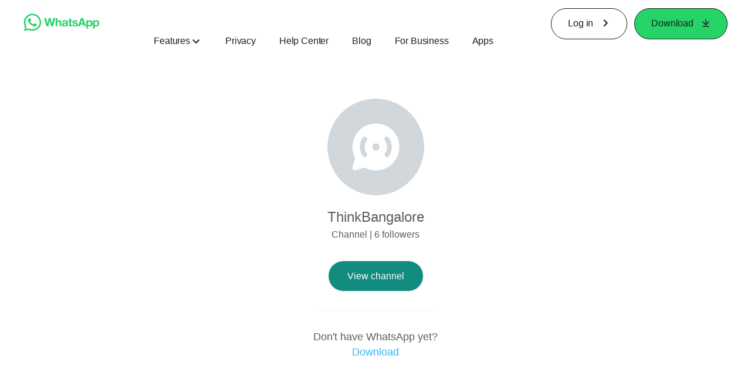

--- FILE ---
content_type: application/x-javascript; charset=utf-8
request_url: https://static.whatsapp.net/rsrc.php/v4iSWJ4/y1/l/en_US-j/bkPEmFgzh27.js
body_size: 11915
content:
;/*FB_PKG_DELIM*/

__d("ArtillerySegment",["invariant","cr:9985"],(function(t,n,r,o,a,i,l,s){var e=0,u=(function(){function t(t){t||s(0,1496),"category"in t&&"description"in t||s(0,3138,JSON.stringify(t)),this.$1=!1,this.$2=babelHelpers.extends({},t,{id:(e++).toString(36)}),this.$3=[]}var r=t.prototype;return r.getID=function(){return this.$2.id},r.begin=function(){return this.$2.begin=n("cr:9985")(),this},r.end=function(){return this.$2.end=n("cr:9985")(),this},r.appendChild=function(){var e=this;!this.$1||s(0,37302,this.$2.description);for(var t=arguments.length,n=new Array(t),r=0;r<t;r++)n[r]=arguments[r];return n.forEach(function(t){e.$3.push(t.getID())}),this},r.setPosted=function(){return this.$1=!0,this},r.getPostData=function(){return babelHelpers.extends({},this.$2,{id:this.$2.id,children:this.$3.slice()})},t})();l.default=u}),98);
__d("ArtillerySequence",["invariant"],(function(t,n,r,o,a,i,l,s){var e=0,u=(function(){function t(t){t||s(0,1496),"description"in t||s(0,1497,JSON.stringify(t)),this.$1=!1,this.$2=babelHelpers.extends({},t,{id:(e++).toString(36)}),this.$3=[]}var n=t.prototype;return n.getID=function(){return this.$2.id},n.addSegment=function(){var e=this;!this.$1||s(0,37342,this.$2.description);for(var t=arguments.length,n=new Array(t),r=0;r<t;r++)n[r]=arguments[r];return n.forEach(function(t){e.$3.push(t.getID())}),this},n.setPosted=function(){return this.$1=!0,this},n.getPostData=function(){return babelHelpers.extends({},this.$2,{id:this.$2.id,segments:this.$3.slice()})},t})();l.default=u}),98);
__d("ArtilleryTrace",["invariant","ArtillerySegment","ArtillerySequence"],(function(t,n,r,o,a,i,l,s){var e=(function(){function e(){this.$1=!1,this.$3=void 0,this.$4={},this.$5={},this.$6=[],this.$7=[],this.$8={},this.$9=[],this.$10=null}var t=e.prototype;return t.createSequence=function(t){!this.$1||s(0,4917);var e=new(r("ArtillerySequence"))(t);return this.$6.push(e),e},t.createSegment=function(t){!this.$1||s(0,4918);var e=new(r("ArtillerySegment"))(t);return this.$7.push(e),e},t.markSegment=function(t,n){return!this.$1||s(0,4919),this.$8[n]=t.getID(),this},t.connectTrace=function(t,n){return!this.$1||s(0,4919),n=n||this.$2,n||s(0,4920),this.$9.push({segment:t.getID(),trace:n}),this},t.setID=function(t,n){return!this.$2&&!this.$3||s(0,4921),this.$2=t,this.$3=n,this},t.getID=function(){return this.$2},t.getArtillery2ID=function(){return this.$3},t.addProperty=function(t,n){return this.$4[t]=n,this},t.addTagset=function(t,n){return this.$5[t]=n,this},t.addActivePolicies=function(t){return this.addTagset("active_policies",t),this.addTagset("policy",t),this},t.getProperty=function(t){return this.$4[t]},t.getTagset=function(t){return this.$5[t]},t.getActivePolicies=function(){return this.getTagset("active_policies")},t.post=function(){!this.$1||s(0,37290,this.$2),this.$1=!0;var e=this.$10;e&&e({id:this.$2,artillery2Id:this.$3,properties:this.$4,tagsets:this.$5,sequences:this.$6.map(function(e){return e.setPosted().getPostData()}),segments:this.$7.map(function(e){return e.setPosted().getPostData()}),marks:babelHelpers.extends({},this.$8),connections:this.$9.slice()})},t.setOnPost=function(t){return!this.$10||s(0,4923),this.$10=t,this},t.isPosted=function(){return this.$1},e})();l.default=e}),98);
__d("ClientServiceWorkerMessage",[],(function(t,n,r,o,a,i){var e=(function(){function e(e,t,n){this.$1=e,this.$2=t,this.$3=n}var t=e.prototype;return t.sendViaController=function(){if(!(!navigator.serviceWorker||!navigator.serviceWorker.controller)){var e=new self.MessageChannel;this.$3&&(e.port1.onmessage=this.$3),navigator.serviceWorker.controller.postMessage({command:this.$1,data:this.$2},[e.port2])}},e})();i.default=e}),66);
__d("ServiceWorkerRegistration",["ClientServiceWorkerMessage","EventListener","Promise","Run","promiseDone"],(function(t,n,r,o,a,i){var e,l=!!navigator.serviceWorker,s={};function u(){var e=navigator.serviceWorker;if(!l||!e)throw new Error("serviceWorker is not supported in this browser");return e}var c={isSupported:function(){return l},registerWorkerIfUnregisteredAfterDD:function(t){n("Run").onAfterLoad(function(){n("promiseDone")(c.registerWorkerIfUnregistered(t))})},registerWorkerIfUnregistered:function(r){if(s[r])return s[r];var t=u(),o=s[r]=new(e||(e=n("Promise")))(function(o,a){n("promiseDone")(c.getWorkerRegistration(r),function(i){if(i)o(i);else{var l=n("EventListener").listen(window,"message",function(e){var t;(e==null||(t=e.data)==null?void 0:t.command)==="ServiceWorkerInstallError"&&a()});n("promiseDone")((e||(e=n("Promise"))).resolve(t.register(r,{updateViaCache:"all"})),function(){l.remove(),n("promiseDone")((e||(e=n("Promise"))).resolve(t.ready),o)})}})});return o},unregisterControllingWorker:function(){return new(e||(e=n("Promise")))(function(e,t){var r=new(n("ClientServiceWorkerMessage"))("unregister",{},function(){e(!0)});r.sendViaController()})},getWorkerRegistration:function(t){var e=u();return e.getRegistration(t)},isAWorkerActivated:function(){return!navigator.serviceWorker||!navigator.serviceWorker.getRegistration?(e||(e=n("Promise"))).resolve(!1):navigator.serviceWorker.getRegistration().then(function(e){return!!(e&&e.active)})}},d=c;i.default=d}),66);
__d("forEachObject",[],(function(t,n,r,o,a,i){"use strict";var e=Object.prototype.hasOwnProperty;function l(t,n,r){for(var o in t){var a=o;e.call(t,a)&&n.call(r,t[a],a,t)}}i.default=l}),66);
__d("Artillery",["invariant","ArtilleryTrace","Banzai","ClientServiceWorkerMessage","Run","ServiceWorkerRegistration","forEachObject","mixInEventEmitter","performance"],(function(t,n,r,o,a,i,l,s){var e,u=!1,c=!1,d=[],m,p,_,f={},g={},h=!1,y=!1;function C(){u||(u=!0,r("Banzai").subscribe(r("Banzai").SHUTDOWN,function(){v._postAll()}))}function b(){p=null,m=null,g={},f={},_=null,y=!1}var v={isEnabled:function(){return c},createTrace:function(){C();var e=new(r("ArtilleryTrace"));return e.setOnPost(function(e){v.emitAndHold("posttrace",e)}),d.push(e),e},getPageTrace:function(){if(m||s(0,4261),_)return _;var e=v.createTrace().setID(m,p);return r("forEachObject")(f,function(t,n,r){e.addProperty(n,t)}),r("forEachObject")(g,function(t,n,r){e.addTagset(n,t)}),_=e,e},setPageProperties:function(t){f=t},addPageTagset:function(t,n){_==null?g[t]=n:_.addTagset(t,n)},setActivePolicies:function(t){v.addPageTagset("active_policies",t),v.addPageTagset("policy",t)},getPageActivePolicies:function(){return v.getPageTagset("active_policies")},enableLogServiceWorker:function(){r("ServiceWorkerRegistration").isSupported()&&(h=!0)},getPageProperty:function(t){return _==null?f[t]:_.getProperty(t)},getPageTagset:function(t){return _==null?g[t]:_.getTagset(t)},enable:function(){c=!0,y||(o("Run").onLeave(b),y=!0)},disable:function(){c=!1},setPageTraceID:function(n,o){if(!(m===n&&p===o)&&(!m&&!p||s(0,4262),m=n,p=o,h&&(e||(e=r("performance")))&&(e||(e=r("performance"))).timing&&(e||(e=r("performance"))).timing.navigationStart)){var t=new(r("ClientServiceWorkerMessage"))("asw-sendStartupData",{traceID:p,windowStart:(e||(e=r("performance"))).timing.navigationStart},null);t.sendViaController()}},_postAll:function(){d.forEach(function(e){return!e.isPosted()&&e.post()})}};r("mixInEventEmitter")(v,{posttrace:!0});var S=v;l.default=S}),98);
__d("CometAltpayJsSdkIframeAllowedDomains.experimental",["cr:27561"],(function(t,n,r,o,a,i,l){"use strict";l.default=n("cr:27561")}),98);
__d("isCometAltpayJsSdkIframeAllowedDomain",["CometAltpayJsSdkIframeAllowedDomains.experimental","URI"],(function(t,n,r,o,a,i,l){"use strict";var e,s=Object.freeze(r("CometAltpayJsSdkIframeAllowedDomains.experimental")),u=Object.freeze(s.allowed_domains);function c(){var t=new(e||(e=r("URI")))(window.location.href);if(u==null||u.length<=0)return!1;var n=u.some(function(n){var o=new(e||(e=r("URI")))(n);return o==null?!1:t.isSameOrigin(o)});return!!n}l.default=c}),98);
__d("BlueCompatBroker",["Env","URI","isCometAltpayJsSdkIframeAllowedDomain","isFacebookURI","isMessengerDotComURI","isWorkDotMetaDotComURI","isWorkplaceDotComURI"],(function(t,n,r,o,a,i){"use strict";var e,l,s,u=new Map,c=!1,d=function(r){var t=new(e||(e=n("URI")))(r);return n("isFacebookURI")(t)||n("isWorkplaceDotComURI")(t)||n("isMessengerDotComURI")(t)||n("isWorkDotMetaDotComURI")(t)},m={dispatch:function(t){var e=m.getMessageEventString(t,"compatAction");if(e!=null){var n=u.get(e);n&&n(t)}},getMessageEventString:function(t,n){var e=t.data;if(typeof e=="object"){var r=e==null?void 0:e[n];if(typeof r=="string")return r}return""},init:function(t){if(t===void 0&&(t=""),!c){document.body&&(document.body.style.overflow="auto");var e=n("isCometAltpayJsSdkIframeAllowedDomain")()?"https://secure.facebook.com/":document.referrer,r=e.indexOf("/",8),o=e.substring(0,r);if(d(o)){var a=new MessageChannel,i=t!==""?t:(l||(l=n("Env"))).iframeKey;s=a.port1,s.onmessage=m.dispatch,window.parent.postMessage({compatAction:"CompatSetup",iframeKey:i},o+"/",[a.port2])}try{window.__REACT_DEVTOOLS_GLOBAL_HOOK__=window.parent.__REACT_DEVTOOLS_GLOBAL_HOOK__}catch(e){}c=!0}},register:function(t,n){u.set(t,n)},clear:function(t){u.delete(t)},sendMessage:function(t){c||m.init(),s&&s.postMessage(babelHelpers.extends({},t))}};a.exports=m}),null);
__d("Chromedome",["fbt"],(function(t,n,r,o,a,i,l,s){function e(){if(document.domain==null)return null;var e=document.domain,t=/^intern\./.test(e);if(t)return null;var n=/(^|\.)facebook\.(com|sg)$/.test(e);if(n)return"facebook";var r=/(^|\.)instagram\.com$/.test(e);if(r)return"instagram";var o=/(^|\.)threads\.(com|net)$/.test(e);if(o)return"threads";var a=/(^|\.)messenger\.com$/.test(e);return a?"messenger":null}function u(e){return e==="instagram"?s._(/*BTDS*/"This is a browser feature intended for developers. If someone told you to copy-paste something here to enable an Instagram feature or \"hack\" someone's account, it is a scam and will give them access to your Instagram account."):e==="threads"?s._(/*BTDS*/"This is a browser feature intended for developers. If someone told you to copy-paste something here to enable a Threads feature or \"hack\" someone's account, it is a scam and will give them access to your Threads account."):s._(/*BTDS*/"This is a browser feature intended for developers. If someone told you to copy-paste something here to enable a Facebook feature or \"hack\" someone's account, it is a scam and will give them access to your Facebook account.")}function c(t){if(top===window){var n=e();if(n!=null){var r=s._(/*BTDS*/"Stop!"),o=u(n),a=s._(/*BTDS*/"See https:\/\/www.facebook.com\/selfxss for more information."),i="font-family:helvetica; font-size:20px; ";[[r,i+"font-size:50px; font-weight:bold; color:red; -webkit-text-stroke:1px black;"],[o,i],[a,i],["",""]].map(function(e){window.setTimeout(console.log.bind(console,"\n%c"+e[0].toString(),e[1]))})}}}l.start=c}),226);
__d("VultureJSGating",["justknobx"],(function(t,n,r,o,a,i,l){"use strict";var e=!1;function s(){e=!0}function u(){return e?!1:r("justknobx")._("2635")}l.__DO_NOT_USE_DISABLE_VULTURE_JS_LOGGING=s,l.isLoggingEnabled=u}),98);
__d("objectEntries",[],(function(t,n,r,o,a,i){function e(e){return Object.entries(e)}i.default=e}),66);
__d("vulture",["ExecutionEnvironment","FBLogger","JSResource","VultureJSGating","asyncToGeneratorRuntime","clearTimeout","objectEntries","requireDeferred","setTimeout"],(function(t,n,r,o,a,i,l){"use strict";var e,s=0,u=1e4,c=null;r("requireDeferred")("bumpVultureJSHash").__setRef("vulture").onReadyImmediately(function(e){c=e,b()});var d=!1,m=!1,p=null,_=new Map,f=[],g=12e4;function h(e){var t=_.get(e);t===s||c==null||(t==null?c(e,1):Math.floor(Math.random()*t)===0&&c(e,t))}function y(e){f.push(e)}function C(){p!=null&&(r("clearTimeout")(p),p=null),m=!1,d=!0,b()}function b(){if(d&&c!=null)for(;f.length>0;){var e=f.pop();e!=null&&h(e)}}function v(){r("JSResource")("VultureJSSampleRatesLoader").__setRef("vulture").load().then((function(){var e=n("asyncToGeneratorRuntime").asyncToGenerator(function*(e){var t=yield e.loadSampleRates();for(var n of r("objectEntries")(t)){var o=n[0],a=n[1];_.set(o,a)}});return function(t){return e.apply(this,arguments)}})()).catch(function(e){r("FBLogger")("vulture_js","sample_rate_load_timeout").catching(e).mustfix("Failed to fetch sample rates:  %s",e.getMessage())}).finally(C)}function S(){m||(m=!0,(e||(e=r("ExecutionEnvironment"))).canUseDOM?(p=r("setTimeout")(function(){C(),r("FBLogger")("vulture_js","sample_rate_load_timeout").warn("Timed out attemping to fetch VultureJS sample rates")},g),r("setTimeout")(v,u)):v())}function R(e){o("VultureJSGating").isLoggingEnabled()&&(d&&c!=null?h(e):(y(e),S()))}l.default=R}),98);
__d("DataAttributeUtils",["cr:6669","vulture"],(function(t,n,r,o,a,i){var e=[];function l(e,t){for(var n=e;n;){if(t(n))return n;n=n.parentNode}return null}function s(e,t){var n=l(e,function(e){return e instanceof Element&&!!e.getAttribute(t)});return n instanceof Element?n:null}var u={LEGACY_CLICK_TRACKING_ATTRIBUTE:"data-ft",CLICK_TRACKING_DATASTORE_KEY:"data-ft",ENABLE_STORE_CLICK_TRACKING:"data-fte",IMPRESSION_TRACKING_CONFIG_ATTRIBUTE:"data-xt-vimp",IMPRESSION_TRACKING_CONFIG_DATASTORE_KEY:"data-xt-vimp",REMOVE_LEGACY_TRACKING:"data-ftr",getDataAttribute:function(t,n){return c[n]?c[n](t):t.getAttribute(n)},setDataAttribute:function(t,r,o){return n("vulture")("4Lu3FLmMjrQLLrcn2EWCQmlxy8I="),d[r]?d[r](t,o):t.setAttribute(r,o)},getDataFt:function(t){if(t.getAttribute(u.ENABLE_STORE_CLICK_TRACKING)){var e=n("cr:6669").get(t,u.CLICK_TRACKING_DATASTORE_KEY);return e||(e=u.moveClickTrackingToDataStore(t,t.getAttribute(u.REMOVE_LEGACY_TRACKING))),e}return t.getAttribute(u.LEGACY_CLICK_TRACKING_ATTRIBUTE)},setDataFt:function(t,r){if(n("vulture")("udipsc6pHDBpYf1B82yT_X07kUQ="),t.getAttribute(u.ENABLE_STORE_CLICK_TRACKING)){n("cr:6669").set(t,u.CLICK_TRACKING_DATASTORE_KEY,r);return}t.setAttribute(u.LEGACY_CLICK_TRACKING_ATTRIBUTE,r)},moveXTVimp:function(n){u.moveAttributeToDataStore(n,u.IMPRESSION_TRACKING_CONFIG_ATTRIBUTE,u.IMPRESSION_TRACKING_CONFIG_DATASTORE_KEY),e.push(n.id)},getXTrackableElements:function(){for(var t=e.map(function(e){return document.getElementById(e)}).filter(function(e){return!!e}),n=document.querySelectorAll("[data-xt-vimp]"),r=0;r<n.length;r++)t.push(n[r]);return t},getDataAttributeGeneric:function(t,r,o){var e=n("cr:6669").get(t,o);return e!==void 0?e:t.getAttribute(r)},moveAttributeToDataStore:function(t,r,o){var e=t.getAttribute(r);e&&(n("cr:6669").set(t,o,e),t.removeAttribute(r))},moveClickTrackingToDataStore:function(t,r){var e=t.getAttribute(u.LEGACY_CLICK_TRACKING_ATTRIBUTE);return e&&(n("cr:6669").set(t,u.CLICK_TRACKING_DATASTORE_KEY,e),r&&t.removeAttribute(u.LEGACY_CLICK_TRACKING_ATTRIBUTE)),e},getClickTrackingParent:function(t){var e=s(t,u.LEGACY_CLICK_TRACKING_ATTRIBUTE)||s(t,u.ENABLE_STORE_CLICK_TRACKING);return e},getClickTrackingElements:function(t){return n("vulture")("UD4mgJGkBuRrGcZUyC1Vmuz5VdU="),t.querySelectorAll("["+u.LEGACY_CLICK_TRACKING_ATTRIBUTE+"], ["+u.ENABLE_STORE_CLICK_TRACKING+"]")},getParentByAttributeOrDataStoreKey:function(t,r,o){for(;t&&(!t.getAttribute||!t.getAttribute(r))&&n("cr:6669").get(t,o)===void 0;)t=t.parentNode;return t}},c={"data-ft":u.getDataFt,"data-xt-vimp":function(t){return u.getDataAttributeGeneric(t,"data-xt-vimp","data-xt-vimp")},"data-ad":function(t){return u.getDataAttributeGeneric(t,"data-ad","data-ad")},"data-xt":function(t){return u.getDataAttributeGeneric(t,"data-xt","data-xt")}},d={"data-ft":u.setDataFt,"data-xt":function(t,r){n("vulture")("1Ugsn9aTvy7Oqk3EO6sw5w69Kt0="),n("cr:6669").set(t,"data-xt",r)}};a.exports=u}),null);
__d("ClickRefUtils",["DataAttributeUtils"],(function(t,n,r,o,a,i){var e={get_intern_ref:function(t){if(t){for(var e={profile_minifeed:1,gb_content_and_toolbar:1,gb_muffin_area:1,ego:1,bookmarks_menu:1,jewelBoxNotif:1,jewelNotif:1,BeeperBox:1,searchBarClickRef:1},n=t;n&&n!=document.body;n=n.parentNode)if(!(!n.id||typeof n.id!="string")){if(n.id.substr(0,8)=="pagelet_")return n.id.substr(8);if(n.id.substr(0,8)=="box_app_"||e[n.id])return n.id}}return"-"},get_href:function(t){var e=t.getAttribute&&(t.getAttribute("ajaxify")||t.getAttribute("data-endpoint"))||t.action||t.href||t.name;return typeof e=="string"?e:null},should_report:function(r,o){return o=="FORCE"?!0:o=="INDIRECT"?!1:r&&(e.get_href(r)||r.getAttribute&&n("DataAttributeUtils").getDataFt(r))}};a.exports=e}),null);
__d("collectDataAttributes",["DataAttributeUtils","getContextualParent"],(function(t,n,r,o,a,i){"use strict";var e="normal";function l(t,r,o){var a={},i=[],l=r.length,s;for(s=0;s<l;++s)a[r[s]]={},i.push("data-"+r[s]);if(o)for(a[e]={},s=0;s<(o||[]).length;++s)i.push(o[s]);for(var u={tn:"","tn-debug":","},c=t;c;){if(c.getAttribute!=null)for(s=0;s<i.length;++s){var d=i[s],m=n("DataAttributeUtils").getDataAttribute(c,d);if(m){if(s>=l){a[e][d]===void 0&&(a[e][d]=m);continue}var p=JSON.parse(m);for(var _ in p)u[_]!==void 0?(a[r[s]][_]===void 0&&(a[r[s]][_]=[]),a[r[s]][_].push(p[_])):a[r[s]][_]===void 0&&(a[r[s]][_]=p[_])}}c=n("getContextualParent")(c)}for(var f in a)for(var g in u)a[f][g]!==void 0&&(a[f][g]=a[f][g].join(u[g]));return a}a.exports=l}),null);
__d("ClickRefLogger",["Arbiter","Banzai","ClickRefUtils","ScriptPath","SessionName","Vector","collectDataAttributes","ge","pageID"],(function(t,n,r,o,a,i){var e={delay:0,retry:!0};function l(e){if(!n("ge")("content"))return[0,0,0,0];var t=n("Vector").getEventPosition(e);return[t.x,t.y,0,0]}function s(e,r,o,a){var i="r",s=[0,0,0,0],u,c;if(o){u=o.type,u=="click"&&n("ge")("content")&&(s=l(o));var d=0;o.ctrlKey&&(d+=1),o.shiftKey&&(d+=2),o.altKey&&(d+=4),o.metaKey&&(d+=8),d&&(u+=d)}r&&(c=n("ClickRefUtils").get_href(r));var m=n("collectDataAttributes")(o?o.target||o.srcElement:r,["ft","gt"]);return Object.assign(m.ft,a.ft),Object.assign(m.gt,a.gt),typeof m.ft.ei=="string"&&delete m.ft.ei,o&&o.which&&(m.ft.click_type=o.which===1?"left":o.which===2?"middle":"right"),[e.ue_ts,e.ue_count,c||"-",e.context,u||"-",n("ClickRefUtils").get_intern_ref(r),i,t.URI?t.URI.getRequestURI(!0,!0).getUnqualifiedURI().toString():location.pathname+location.search+location.hash,m].concat(s).concat(n("pageID")).concat(n("ScriptPath").getTopViewEndpoint())}n("Arbiter").subscribe("ClickRefAction/new",function(t,r){if(n("ClickRefUtils").should_report(r.node,r.mode)){var o=s(r.cfa,r.node,r.event,r.extra_data),a=[n("SessionName").getName(),Date.now(),"act"];n("Banzai").post("click_ref_logger",Array.prototype.concat(a,o),e)}}),n("Arbiter").subscribe("ClickRefAction/contextmenu",function(t,r){if(n("ClickRefUtils").should_report(r.node,r.mode)){var o=s(r.cfa,r.node,r.event,r.extra_data),a=[n("SessionName").getName(),Date.now(),"act"];n("Banzai").post("click_ref_logger",Array.prototype.concat(a,o),e)}})}),null);
__d("CometAltpayJsSdkIframeAllowedDomainsJSModuleWrapper",["CometAltpayJsSdkIframeAllowedDomains"],(function(t,n,r,o,a,i,l){"use strict";l.default=r("CometAltpayJsSdkIframeAllowedDomains")}),98);
__d("DimensionTracking",["Cookie","Event","debounce","getViewportDimensions","isInIframe"],(function(t,n,r,o,a,i,l){function e(){var e=r("getViewportDimensions")();r("Cookie").set("wd",e.width+"x"+e.height)}r("isInIframe")()||(setTimeout(e,100),r("Event").listen(window,"resize",r("debounce")(e,250)),r("Event").listen(window,"focus",e))}),34);
__d("FalcoAppUniverse",["$InternalEnum"],(function(t,n,r,o,a,i){var e=n("$InternalEnum")({FACEBOOK:1,INSTAGRAM:2,OCULUS:3,WHATSAPP:4}),l=e;i.default=l}),66);
__d("Queue",[],(function(t,n,r,o,a,i){var e={},l=(function(){function t(e){this._timeout=null,this._interval=(e==null?void 0:e.interval)||0,this._processor=e==null?void 0:e.processor,this._queue=[],this._stopped=!0}var n=t.prototype;return n._dispatch=function(t){var e=this;if(t===void 0&&(t=!1),!(this._stopped||this._queue.length===0)){var n=this._processor;if(n==null)throw this._stopped=!0,new Error("No processor available");var r=this._interval;if(r!=null)n.call(this,this._queue.shift()),this._timeout=setTimeout(function(){return e._dispatch()},r);else for(;this._queue.length;)n.call(this,this._queue.shift())}},n.enqueue=function(t){return this._processor&&!this._stopped?this._processor(t):this._queue.push(t),this},n.start=function(t){return t&&(this._processor=t),this._stopped=!1,this._dispatch(),this},n.isStarted=function(){return!this._stopped},n.dispatch=function(){this._dispatch(!0)},n.stop=function(t){return this._stopped=!0,t&&this._timeout!=null&&clearTimeout(this._timeout),this},n.merge=function(t,n){if(n){var e;(e=this._queue).unshift.apply(e,t._queue)}else{var r;(r=this._queue).push.apply(r,t._queue)}return t._queue=[],this._dispatch(),this},n.getLength=function(){return this._queue.length},t.get=function(r,o){var n;return r in e?n=e[r]:n=e[r]=new t(o),n},t.exists=function(n){return n in e},t.remove=function(n){return delete e[n]},t})();i.default=l}),66);
__d("RDFDRequireDeferredReference",["RequireDeferredReference"],(function(t,n,r,o,a,i,l){"use strict";var e=(function(e){function t(){return e.apply(this,arguments)||this}return babelHelpers.inheritsLoose(t,e),t})(r("RequireDeferredReference"));l.default=e}),98);
__d("requireDeferredForDisplay",["RDFDRequireDeferredReference"],(function(t,n,r,o,a,i,l){"use strict";function e(e){var t=new(r("RDFDRequireDeferredReference"))(e);return t.setRequireDeferredForDisplay(!0),t}l.default=e}),98);
__d("uuidv4",[],(function(t,n,r,o,a,i){"use strict";function e(){var e,t=(e=self)==null||(e=e.crypto)==null?void 0:e.randomUUID;return typeof t=="function"?self.crypto.randomUUID():"xxxxxxxx-xxxx-4xxx-yxxx-xxxxxxxxxxxx".replace(/[xy]/g,function(e){var t=Math.random()*16|0,n=e==="x"?t:t&3|8;return n.toString(16)})}i.default=e}),66);
__d("FalcoLoggerTransports",["AnalyticsCoreData","Banzai","ExecutionEnvironment","FalcoAppUniverse","FalcoUtils","ODS","PersistedQueue","Queue","WebSession","performanceAbsoluteNow","promiseDone","requireDeferredForDisplay","uuidv4"],(function(t,n,r,o,a,i,l){"use strict";var e,s,u,c,d,m,p,_,f=r("requireDeferredForDisplay")("TransportSelectingClientSingletonConditional").__setRef("FalcoLoggerTransports"),g=5*1024,h=(e=(m||(m=r("AnalyticsCoreData"))).max_delay_br_queue)!=null?e:60*1e3,y=(s=(m||(m=r("AnalyticsCoreData"))).max_delay_br_queue_immediate)!=null?s:1e3,C=(u=(m||(m=r("AnalyticsCoreData"))).max_delay_br_init_not_complete)!=null?u:1e3,b="falco:",v=new(r("Queue")),S=5e3,R=6e4,L=r("uuidv4")(),E="ods_web_batch",k=new Map,I=new Set,T=new Set,D=o("FalcoUtils").getTaggedBitmap(38),x=(c=r("FalcoAppUniverse").cast((m||(m=r("AnalyticsCoreData"))).app_universe))!=null?c:1,$=[],P=0,N=null,M=!1,w=!1,A=!1,F=!0,O=!1,B=!1,W=Date.now()-R,q=1,U=C>h?C:h,V=C;de();for(var H of(G=(m||(m=r("AnalyticsCoreData"))).stateful_events_list_for_br)!=null?G:[]){var G;I.add(H)}for(var z of(j=(m||(m=r("AnalyticsCoreData"))).stateless_non_fb_events_for_br)!=null?j:[]){var j;T.add(z)}function K(){return(m||(m=r("AnalyticsCoreData"))).enable_bladerunner&&!(_||(_=r("ExecutionEnvironment"))).isInWorker}function Q(e,t){o("FalcoUtils").bumpODSMetrics(t.item.name,"event.info.streaming.batched",1);var n=t.item.extra.length;P+n>g&&(clearTimeout(N),X()),$.push([e,t]),P+=n}function X(){N=null,M=!1;var e=$;re("event.info.streaming.batch_processing",e.map(function(e){return e[1].item})),B?v.enqueue(function(t){return t.log(e.map(function(e){return e[1].item}),function(t){if(!t){Y(e,"event.info.banzai_fallback");return}J(e,t,"event.info.streaming.enqueued")})}):Y(e,"event.non_critical_failure.streaming_init_not_complete"),$=[],P=0}function Y(e,t){var n=function(){var e,n=a[0],i=a[1],l=i.item;if(o("FalcoUtils").bumpODSMetrics(l.name,t,1),l.identity||(l.identity=(m||(m=r("AnalyticsCoreData"))).identity),(e=l.logCritical)!=null&&e)ae.logCritical([l],function(e){return n.markItem(i,e)});else{var s;(s=l.logImmediate)!=null&&s?ae.logImmediately([l],function(e){return n.markItem(i,e)}):ae.log([l],function(e){return n.markItem(i,e)})}};for(var a of e)n()}function J(e,t,n){for(var r of e){var a=r[0],i=r[1];o("FalcoUtils").bumpODSMetrics(i.item.name,n,1),a.markItem(i,t)}}function Z(e){return{events:e.map(function(e){return{name:e.name,extra:e.extra,rate:e.policy.r,time:e.time/1e3,tag:0,tags:e.tags,shouldAddState:e.shouldAddState,identity:te(e.identity),expTags:e.exptTags,sessionID:e.sessionId,deviceID:e.deviceId}})}}function ee(e){var t,n,o,a={deviceId:(m||(m=r("AnalyticsCoreData"))).device_id,familyDeviceId:null,osBuildNumber:null,sessionId:e,appId:m.app_id,appVersion:(t=(m||(m=r("AnalyticsCoreData"))).app_version)!=null?t:null,bundleId:null,consentState:null,identity:null,pushPhase:m.push_phase};return((n=(o=(m||(m=r("AnalyticsCoreData"))).stateful_events_list_for_br)==null?void 0:o.length)!=null?n:0)>0&&(a.ambientState=(m||(m=r("AnalyticsCoreData"))).state_for_br),a.identity=te(m.identity),Object.freeze(a)}function te(e){var t=e==null?void 0:e.claim,n=t!=null?[t]:[];if(x===2||x===3||x===4){var r=e==null?void 0:e.appScopedIdentity;if(r!==void 0)return{appScopedIdentity:{uid:r,identifier:r,claims:n}}}else{var o=e==null?void 0:e.fbIdentity;if(o!==void 0)return{facebookIdentity:{actorId:o.actorId,accountId:o.accountId,claims:n}}}return null}function ne(e,t){for(var n of e){var a,i,l,s=(l={},l.e=n.extra,l.r=n.policy.r,l.d=(a=n.deviceId)!=null?a:(m||(m=r("AnalyticsCoreData"))).device_id,l.s=(i=n.sessionId)!=null?i:o("WebSession").getId(),l.t=n.time,l.a=n.appVersion,l);n.privacyContext&&(s.p=n.privacyContext),n.tags!=null&&(s.b=n.tags);var u=n.identity;u&&(s.id=u),r("Banzai").post(b+n.name,s,t)}re("event.uploaded",e)}function re(e,t){for(var n of t)n.name!==E&&o("FalcoUtils").bumpODSMetrics(n.name,e,1)}function oe(e,t){var n="falco.fabric.www."+(m||(m=r("AnalyticsCoreData"))).push_phase;(d||(d=o("ODS"))).bumpEntityKey(1344,n,e,t)}var ae={log:function(t,n){re("event.info.banzai.log.upload_processing",t),ne(t,r("Banzai").BASIC),n(!0)},logImmediately:function(t,n){re("event.info.banzai.log_immediately.upload_processing",t),ne(t,r("Banzai").VITAL),n(!0)},logCritical:function(t,n){re("event.info.banzai.log_critical.upload_processing",t),ne(t,{signal:!0,retry:!0}),n(!0)}};function ie(e){de();var t=le(e,"banzai_data_loss","log"),n=le(e,"banzai_data_loss","logImmediately"),o=le(e,"banzai_data_loss","logCritical"),a=le(e,"bladerunner_data_loss",""),i=le(e,"bladerunner_data_loss","logCritical");if(oe("js.br_data_loss.posted."+e,1),B&&F)try{v.enqueue(function(t){return t.log([a],function(t){if(!t){oe("js.br.transport_failure."+e,1),ae.logCritical([i],function(t){oe("js.br.failure_fallback_success_callback."+e,1)});return}oe("js.br.success_callback."+e,1)})})}catch(t){oe("js.br.error_enqueueing."+e,1),ae.logCritical([i],function(t){oe("js.br.enqueuing_fallback_success_callback."+e,1)})}else F||oe("js.br.failed."+e,1),B||oe("js.br.init_not_complete."+e,1),ae.logCritical([i],function(t){oe("js.br.init_fallback_success_callback."+e,1)});ne([t],r("Banzai").BASIC),ne([n],r("Banzai").VITAL),ne([o],{signal:!0,retry:!0})}function le(e,t,n){return{name:t,time:(p||(p=r("performanceAbsoluteNow")))(),policy:{r:1},extra:JSON.stringify({event_index:e,falco_js_connection_id:L,logging_mode:n,logging_flow_flag:"original_flow"}),appVersion:(m||(m=r("AnalyticsCoreData"))).app_version}}function se(){W+S<Date.now()&&(ie(q),W=Date.now(),q++)}function ue(){window.setTimeout(function(){se(),q<=40&&ue()},R)}function ce(e){v.start(function(t){return t({log:function(n,o){re("event.info.streaming.queue_processing",n);var t=JSON.stringify(Z(n));e?(m||(m=r("AnalyticsCoreData"))).enable_ack?r("promiseDone")(e.amendWithAck(t),function(e){e?(re("event.streamed.with_ack",n),re("event.uploaded",n)):re("event.non_critical_failure.streaming.ack_failed",n),o(e)},function(){re("event.non_critical_failure.streaming.ack_rejected",n),o(!1)}):(e.amendWithoutAck(t),re("event.streamed.without_ack",n),re("event.uploaded",n)):(re("event.non_critical_error.streaming.stream_not_available",n),o(!1))},logImmediately:function(t,n){this.log(t,n)},logCritical:function(t,n){this.log(t,n)}})})}function de(){w||(B=!1,K()&&(f.onReady(function(e){if(!e){F=!1,O=!0,v.start(function(e){return e(ae)});return}var t=e,n,a={onTermination:function(t){t.message==="Stream closed"?(v.stop(!0),w=!1):(o("FalcoUtils").bumpODSMetrics("","streaming.non_critical_failure.rejected",1),F=!1,v.start(function(e){return e(ae)}))},onFlowStatus:function(){}};r("promiseDone")(t.requestStream({method:"Falco"},JSON.stringify(ee(o("WebSession").getId())),a,{requestId:""}).then(function(e){n=e,ce(n),B=!0,U=h,V=y}).catch(function(e){o("FalcoUtils").bumpODSMetrics("","streaming.non_critical_failure.failed",1),v.stop(!0),w=!1}))}),w=!0))}function me(e){var t,n=e.name;if(!K()||!F)return!1;if(I.has(n)||e.policy.s!==1&&((t=(m||(m=r("AnalyticsCoreData"))).br_stateful_migration_on)!=null&&t)){var a;return e.shouldAddState=!0,e.tags=o("FalcoUtils").xorBitmap((a=e.tags)!=null?a:[0,0],D),!0}if(x!==1&&(m||(m=r("AnalyticsCoreData"))).enable_non_fb_br_stateless_by_default!==!0&&!T.has(n))return!1;if(e.policy.s===1){var i;return e.tags=o("FalcoUtils").xorBitmap((i=e.tags)!=null?i:[0,0],D),!0}return!1}function pe(e){if(e==="")return null;if(k.has(e))return k.get(e);var t={claim:""},n=e.split("^#");if(n.length>=4){var r=n[0],o=n[1],a=n[2],i=n[3];a!==""?t={appScopedIdentity:a,claim:i}:r!==""&&(t={fbIdentity:{accountId:r,actorId:o},claim:i}),k.set(e,t)}return t}function _e(){if(A)return;A=!0,r("PersistedQueue").setHandler("falco_queue_log",function(t){for(var n,a=t.getQueueNameSuffix(),i=pe(a);n=t.dequeueItem();)(function(n){me(n.item)?(o("FalcoUtils").bumpODSMetrics(n.item.name,"event.info.upload_method.streaming.log",1),de(),N==null&&(N=setTimeout(X,U)),i&&!e(a)&&(n.item.identity=i),Q(t,n)):(i?n.item.identity=i:n.item.identity=(m||(m=r("AnalyticsCoreData"))).identity,ae.log([n.item],function(e){return t.markItem(n,e)}))})(n)}),r("PersistedQueue").setHandler("falco_queue_immediately",function(t){for(var n,a=t.getQueueNameSuffix(),i=pe(a);n=t.dequeueItem();)(function(n){me(n.item)?(o("FalcoUtils").bumpODSMetrics(n.item.name,"event.info.upload_method.streaming.log_immediately",1),de(),(N==null||!M)&&(clearTimeout(N),N=setTimeout(X,V),M=!0),n.item.logImmediate=!0,i&&!e(a)&&(n.item.identity=i),Q(t,n),r("PersistedQueue").isPersistenceAllowed()||(o("FalcoUtils").bumpODSMetrics(n.item.name,"event.info.streaming_no_persistence.log_immediately",1),X())):(o("FalcoUtils").bumpODSMetrics(n.item.name,"event.info.upload_method.banzai.log_immediately",1),i?n.item.identity=i:n.item.identity=(m||(m=r("AnalyticsCoreData"))).identity,ae.logImmediately([n.item],function(e){return t.markItem(n,e)}))})(n)}),r("PersistedQueue").setHandler("falco_queue_critical",function(t){for(var n,a=t.getQueueNameSuffix(),i=pe(a);n=t.dequeueItem();)(function(n){var l=n.item;me(l)?(o("FalcoUtils").bumpODSMetrics(n.item.name,"event.info.upload_method.streaming.log_critical",1),de(),l.logCritical=!0,B?(i&&!e(a)&&(l.identity=i),v.enqueue(function(e){return e.logCritical([l],function(e){if(!e){l.identity||(i?l.identity=i:l.identity=(m||(m=r("AnalyticsCoreData"))).identity),Y([[t,n]],"event.info.banzai_fallback.log_critical");return}J([[t,n]],e,"event.uploaded")})})):(i?l.identity=i:l.identity=(m||(m=r("AnalyticsCoreData"))).identity,Y([[t,n]],"event.non_critical_failure.streaming_init_not_complete.log_critical"))):(i?l.identity=i:l.identity=(m||(m=r("AnalyticsCoreData"))).identity,o("FalcoUtils").bumpODSMetrics(n.item.name,"event.info.upload_method.banzai.log_critical",1),ae.logCritical([l],function(e){return t.markItem(n,e)}))})(n)}),(m||(m=r("AnalyticsCoreData"))).enable_dataloss_timer&&(de(),se(),ue());function e(e){try{var t=o("FalcoUtils").identityToString((m||(m=r("AnalyticsCoreData"))).identity);return e===t}catch(e){return(d||(d=o("ODS"))).bumpEntityKey(1344,"js.br.identity.check","exception.when.comparing.with.current.user.identity",1),!0}}}l.attach=_e}),98);
__d("NavigationClickPointHandler",["Event","ScriptPath","collectDataAttributes"],(function(t,n,r,o,a,i,l){function e(e){var t=null,n=r("collectDataAttributes")(e,["ft"],["href","data-click"]),o=n.normal.href;if(!o||o==="#")return!1;var a=n.normal["data-click"];t===null&&a&&(t={click:a});var i=n.ft.tn;if(t===null&&i&&(t={tn:i}),t===null&&e.getAttribute){var l=e.getAttribute("class");l!=null&&(t={class:l})}return t}function s(t){var n=t.target||t.srcElement,r=e(n);typeof r!="boolean"&&o("ScriptPath").setClickPointInfo(r)}document.documentElement!==null&&r("Event").listen(document.documentElement,{click:s}),l.getClickPointInfo=e}),98);
__d("NoscriptOverride",["Cookie","goURI"],(function(t,n,r,o,a,i){var e={redirectToJSPage:function(t){n("Cookie").clear("noscript"),n("goURI")(t)}};a.exports=e}),null);
__d("QuickMarkersSrcFalcoEvent",["FalcoLoggerInternal","getFalcoLogPolicy_DO_NOT_USE"],(function(t,n,r,o,a,i,l){"use strict";var e=r("getFalcoLogPolicy_DO_NOT_USE")("1836368"),s=o("FalcoLoggerInternal").create("quick_markers_src",e),u=s;l.default=u}),98);
__d("QuickMarkersBlue",["QuickMarkersSrcFalcoEvent","performanceNow"],(function(t,n,r,o,a,i,l){"use strict";var e,s,u,c;function d(e){s=e.event_id,u=e.script_path,c=e.weight,m("ClientInit")}function m(t){if(s!=null){var n={event_id:s,marker_id:t,script_path:u,marker_page_time:(e||(e=r("performanceNow")))(),weight:c};r("QuickMarkersSrcFalcoEvent").logImmediately(function(){return n})}}l.startNewEvent=d,l.mark=m}),98);
__d("WebBlueTimeSpentNavigationFalcoEvent",["FalcoLoggerInternal","getFalcoLogPolicy_DO_NOT_USE"],(function(t,n,r,o,a,i,l){"use strict";var e=r("getFalcoLogPolicy_DO_NOT_USE")("1829319"),s=o("FalcoLoggerInternal").create("web_blue_time_spent_navigation",e),u=s;l.default=u}),98);
__d("ScriptPathLogger",["Banzai","LogHistory","ScriptPath","URI","WebBlueTimeSpentNavigationFalcoEvent","WebSession","isInIframe","performance"],(function(t,n,r,o,a,i,l){"use strict";var e,s,u="script_path_change",c={scriptPath:null,categoryToken:null,extraData:{}},d=!1,m="imp_id";function p(t){var n=(e||(e=r("URI"))).getNextURI?(e||(e=r("URI"))).getNextURI():new(e||(e=r("URI")))(window.location.href),o=n.getQueryData(),a=n.getPath();a.endsWith("/")&&(a=a.substr(0,a.length-1)),o.comment_id&&(t.extra_data=babelHelpers.extends({},t.extra_data,{graphql_comment_id:o.comment_id}));var i=_(a,o);if(i){t.content_id=i;return}var l=f(a);if(l!==""){t.dest_topic_feed=l;return}if(g(a)){var s=o.queue_id;s&&(t.dest_srt_queue_id=s);var u=o.job_in_review;u&&(t.dest_srt_reviewing_job_id=u);return}}function _(e,t){if(t.story_fbid)return t.story_fbid;if(t.fbid)return t.fbid;if(t.view==="permalink"&&t.id)return t.id;var n=/\/(posts|videos|notes|groups\/.*\/permalink)\//,r=/^[0-9]+$/;if(n.test(e)){var o=e.split("/"),a=o[o.length-1];if(r.test(a))return a}return""}function f(e){if(!e||e.search("/feed/topics/")===-1)return"";var t=e.split("/");return t[t.length-1]}function g(e){return!!e&&e.search("/intern/review/")!==-1}function h(e,t,n,a){if(o("WebSession").extend(),!(!d||r("isInIframe")())){var i={source_path:e.scriptPath,source_token:e.categoryToken,dest_path:t.scriptPath,dest_token:t.categoryToken,impression_id:t.extraData?t.extraData.imp_id:null,cause:n,sid_raw:o("WebSession").getId()},l=n==="unload";if(l||p(i),a!=null){var s=a.snowlift_content_id;!l&&s!=null&&(i.content_id=s,delete a.snowlift_content_id),i.extra_data=babelHelpers.extends({},i.extra_data,a)}e.scriptPath===null&&(i.referrer=document.referrer);var u=o("ScriptPath").getClickPointInfo();if(u&&(i.click_point_info=u),e.extraData)for(var c in e.extraData)c!=m&&(i["source_"+c]=e.extraData[c]);if(t.extraData)for(var _ in t.extraData)_!=m&&(i["dest_"+_]=t.extraData[_]);e.topViewEndpoint&&(i.source_endpoint=e.topViewEndpoint),t.topViewEndpoint&&(i.dest_endpoint=t.topViewEndpoint),e.restored&&(i.source_restored=!0),r("WebBlueTimeSpentNavigationFalcoEvent").logImmediately(function(){return{json_data:JSON.stringify(i)}}),o("ScriptPath").setClickPointInfo(null)}}function y(){h(o("ScriptPath").getSourcePageInfo()||c,o("ScriptPath").getPageInfo()||c,"load",{dest_navigation_type:v()})}function C(e,t,n){h(e,t,"transition",n)}function b(){h(o("ScriptPath").getPageInfo()||c,c,"unload"),o("ScriptPath").shutdown()}function v(){if((s||(s=r("performance"))).navigation==null||(s||(s=r("performance"))).navigation.type==null)return"UNSUPPORTED";switch((s||(s=r("performance"))).navigation.type){case(s||(s=r("performance"))).navigation.TYPE_NAVIGATE:return"NAVIGATE";case(s||(s=r("performance"))).navigation.TYPE_RELOAD:return"RELOAD";case(s||(s=r("performance"))).navigation.TYPE_BACK_FORWARD:return"BACK_FORWARD";case(s||(s=r("performance"))).navigation.TYPE_RESERVED:return"RESERVED";default:return"UNKNOWN"}}var S=o("ScriptPath").subscribe(function(e){if(d){var t=e.source,n=e.dest,r=e.cause,o=e.extraData;r?h(t||c,n||c,r,o):t?C(t,n||c,o):y()}});r("Banzai").subscribe(r("Banzai").SHUTDOWN,b);function R(){d=!0,o("ScriptPath").getPageInfo()&&y()}function L(){d=!1,S.remove()}l.BANZAI_LOGGING_ROUTE=u,l.startLogging=R,l.stopLogging=L}),98);
__d("ServiceWorkerURLCleaner",[],(function(t,n,r,o,a,i){var e=/sw_fnr_id=\d+&?/,l=/fnr_t=\d+&?/,s=!1,u=!1;function c(){if(s)return u;if(s=!0,location.search&&e.test(location.search)&&(u=!0,history!==void 0&&typeof history.replaceState=="function")){var t=location.toString().replace(e,"").replace(l,"").replace(/\?$/,"");history.replaceState({},document.title,t)}return u}i.removeRedirectID=c}),66);
__d("TimeSpentArray",["Banzai","TimeSlice","clearTimeout","pageID","setTimeoutAcrossTransitions"],(function(t,n,r,o,a,i,l){var e=2,s=e*32,u,c,d,m,p,_,f,g,h,y,C,b={},v,S=null,R=null;function L(){return{timeoutDelayMap:b,nextDelay:v,timeoutInSeconds:p}}function E(){if(u){var e=Date.now();e>f&&(h=Math.min(s,Math.ceil(e/1e3-_)));var t=x();t&&u(t,v)}D()}function k(){I(),m=r("setTimeoutAcrossTransitions")(r("TimeSlice").guard(E,"TimeSpentArray Timeout",{propagationType:r("TimeSlice").PropagationType.ORPHAN}),p*1e3)}function I(){m&&(r("clearTimeout")(m),m=null)}function T(t,n){_=t,f=_*1e3,g=[1];for(var r=1;r<e;r++)g.push(0);h=1,y+=1,C+=1;var o=C.toString()+"_delay";v=b[o],v===void 0&&(v=b.delay);var a=C.toString()+"_timeout",i=b[a];i===void 0&&(i=b.timeout),i=Math.min(i,s),p=i||s,S=d?d():null,R=n,k()}function D(){I(),g=null}function x(){return g?{tos_id:r("pageID"),start_time:_,tos_array:g.slice(0),tos_len:h,tos_seq:C,tos_cum:y,start_endpoint:S,start_event:R}:null}function $(e,t){e>=f&&e-f<1e3||(c&&c(e),P(Math.floor(e/1e3),t))}function P(e,t){var n=e-_;(n<0||n>=s)&&E(),g?(g[n>>5]|=1<<(n&31),h=n+1,y+=1,f=e*1e3):T(e,t)}function N(e,t,n,o,a){y=0,C=-1,u=e,c=o,d=a,typeof t=="object"&&t!==null?b=t:b={},T(Math.floor((n==null||n===0?Date.now():n)/1e3),"init"),r("Banzai").subscribe(r("Banzai").SHUTDOWN,E)}function M(e,t){$(e,t!=null?t:"unknown")}function w(){return x()}function A(){E()}function F(){D()}function O(){return L()}l.init=N,l.update=M,l.get=w,l.ship=A,l.reset=F,l.testState=O}),98);
__d("TimeSpentImmediateActiveSecondsLogger",["cr:844180"],(function(t,n,r,o,a,i,l){"use strict";l.default=n("cr:844180")}),98);
__d("UserActivity",["cr:1634616"],(function(t,n,r,o,a,i){a.exports=n("cr:1634616")}),null);
__d("WebTimeSpentBitArrayFalcoEvent",["FalcoLoggerInternal","getFalcoLogPolicy_DO_NOT_USE"],(function(t,n,r,o,a,i,l){"use strict";var e=r("getFalcoLogPolicy_DO_NOT_USE")("1829320"),s=o("FalcoLoggerInternal").create("web_time_spent_bit_array",e),u=s;l.default=u}),98);
__d("TimeSpentBitArrayLogger",["Arbiter","Env","LogHistory","ODS","TimeSpentArray","TimeSpentConfig","TimeSpentImmediateActiveSecondsLogger","UserActivity","WebSession","WebTimeSpentBitArrayFalcoEvent","cr:1187159","isInIframe"],(function(t,n,r,o,a,i,l){var e,s,u="";function c(e){var t=d();t!==u&&(n("TimeSpentArray").ship(),u=t)}function d(){return n("WebSession").extend(),n("WebSession").getId()}function m(e,t){e.sid_raw=u,n("Arbiter").inform("timespent/tosbitdataposted",babelHelpers.extends({},e)),r("WebTimeSpentBitArrayFalcoEvent").logImmediately(function(){return{sid_raw:e.sid_raw,start_time:e.start_time,tos_array:e.tos_array,tos_cum:e.tos_cum,tos_id:e.tos_id,tos_len:e.tos_len,tos_seq:e.tos_seq}})}i.exports={init:function(r){if(!(n("isInIframe")()&&!(e||(e=n("Env"))).isCQuick)){if((e||(e=n("Env"))).isCQuick){n("cr:1187159")!=null?n("UserActivity").subscribe(function(e,t){n("cr:1187159").sendMessage({compatAction:"update_time_spent_bit_array_from_boc",eventTimeInMs:t.last_inform})}):(s||(s=n("ODS"))).bumpEntityKey(223,"core_metrics.time_spent.www","blue_on_comet_without_compat_broker");return}u=d(),n("UserActivity").subscribe(function(e,t){var r=t.last_inform;n("TimeSpentArray").update(r),n("TimeSpentImmediateActiveSecondsLogger").maybeReportActiveSecond(r)});var t=Date.now();n("TimeSpentArray").init(m,n("TimeSpentConfig"),t,c),n("TimeSpentImmediateActiveSecondsLogger").maybeReportActiveSecond(t),(s||(s=n("ODS"))).bumpEntityKey(2966,"ms.time_spent.qa.www","time_spent.bits.js_initialized")}}}}),34);
__d("WebImmediateActiveSecondsFalcoEvent",["FalcoLoggerInternal","getFalcoLogPolicy_DO_NOT_USE"],(function(t,n,r,o,a,i,l){"use strict";var e=r("getFalcoLogPolicy_DO_NOT_USE")("1843988"),s=o("FalcoLoggerInternal").create("web_immediate_active_seconds",e),u=s;l.default=u}),98);
__d("TimeSpentImmediateActiveSecondsLoggerBlue",["ImmediateActiveSecondsConfig","ScriptPath","WebImmediateActiveSecondsFalcoEvent"],(function(t,n,r,o,a,i,l){var e=0;function s(e){if(r("ImmediateActiveSecondsConfig").sampling_rate<=0)return!1;var t=Math.floor(e/1e3)%r("ImmediateActiveSecondsConfig").sampling_rate;return t===r("ImmediateActiveSecondsConfig").ias_bucket}function u(t){t>=e&&t-e<1e3||(s(t)&&r("WebImmediateActiveSecondsFalcoEvent").logImmediately(function(){return{activity_time_ms:t,last_activity_time_ms:e,script_path:r("ScriptPath").getTopViewEndpoint()}}),e=Math.floor(t/1e3)*1e3)}i.exports={maybeReportActiveSecond:u}}),34);
__d("TransportSelectingClientSingletonConditional",["cr:710"],(function(t,n,r,o,a,i,l){"use strict";l.default=n("cr:710")}),98);
__d("isTruthy",[],(function(t,n,r,o,a,i){"use strict";function e(e){return e!=null&&!!e}i.default=e}),66);
__d("UserActivityBlue",["Arbiter","Event","isTruthy"],(function(t,n,r,o,a,i){var e=5e3,l=500,s=-5,u=Date.now(),c=u,d=!1,m=Date.now(),p=document.hasFocus?document.hasFocus():!0,_=0,f=Date.now(),g=-1,h=-1,y=!1,C=!1,b={EVENT_INTERVAL_MS:l,subscribeOnce:function(t){var e=b.subscribe(function(n,r){b.unsubscribe(e),t(r)});return e},subscribe:function(t){return n("Arbiter").subscribe("useractivity/activity",t)},unsubscribe:function(t){t.unsubscribe()},isActive:function(r){return new Date().getTime()-u<(n("isTruthy")(r)?r:e)},isOnTab:function(){return p},hasBeenInactive:function(){return d},resetActiveStatus:function(){p=!0,d=!1},getLastInActiveEnds:function(){return m},getLastActive:function(){return u},setIdleTime:function(t){_=t},getLastLeaveTime:function(){return f},getLastInformTime:function(){return c},hasClicked:function(){return y},hasInteractedWithKeyboard:function(){return C},reset:function(){u=Date.now(),c=u,d=!1,m=Date.now(),p=document.hasFocus?document.hasFocus():!0,_=0,f=Date.now(),g=-1,h=-1,y=!1,C=!1}};function v(e){R(e,l)}function S(e){R(e,0)}function R(r,o){o===void 0&&(o=0);var a=t.KeyboardEvent,i=t.MouseEvent;if(i&&r instanceof i){if(/^mouse(enter|leave|move|out|over)$/.test(r.type)&&r.pageX==g&&r.pageY==h)return;g=r.pageX,h=r.pageY}else a&&r instanceof a&&(C=!0);(r.type==="click"||r.type==="dblclick"||r.type==="contextmenu")&&(y=!0),u=Date.now();var l=u-c;l>o?(c=u,p||(f=u),l>=(_||e)&&(d=!0,m=u),n("Arbiter").inform("useractivity/activity",{event:r,idleness:l,last_inform:c})):l<s&&(c=u)}function L(e){p=!0,m=Date.now(),S(e)}function E(e){p=!1,d=!0,f=Date.now()}n("Event").listen(window,"scroll",v),n("Event").listen(window,"focus",L),n("Event").listen(window,"blur",E),n("Event").listen(document.documentElement,{keydown:v,mouseover:v,mousemove:v,click:v},void 0,void 0,{passive:!0}),n("Arbiter").subscribe("Event/stop",function(e,t){v(t.event)}),a.exports=b}),null);

--- FILE ---
content_type: application/x-javascript; charset=utf-8
request_url: https://www.whatsapp.com/ajax/bz?__a=1&__ccg=UNKNOWN&__dyn=7xe6E5aQ1PyUbFp41twpUnwgU29zE6u7E3rw5ux609vCwjE1EE2Cw8G0um4o5-0me0sy0ny0RE2Jw8W1uw2oE17U2ZwrU1Xo1UU3jwea&__hs=20480.BP%3Awhatsapp_www_pkg.2.0...0&__hsi=7600001205598696025&__req=1&__rev=1032508050&__s=raat0v%3A4h250h%3Avof3sj&__user=0&dpr=2&jazoest=22186&lsd=AdR3NpP8LTx1PxFD_6S-19ynWyI
body_size: -1841
content:
for (;;);{"__ar":1,"rid":"AihhGnVYHeynWuIhfoh-sCf","payload":null,"lid":"7600001217406127244"}